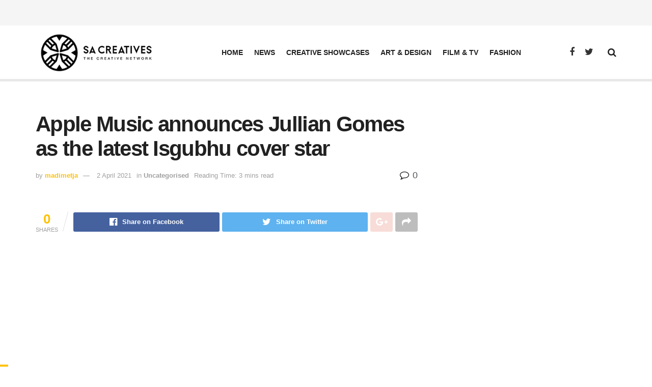

--- FILE ---
content_type: text/html; charset=utf-8
request_url: https://www.google.com/recaptcha/api2/aframe
body_size: 267
content:
<!DOCTYPE HTML><html><head><meta http-equiv="content-type" content="text/html; charset=UTF-8"></head><body><script nonce="3xqQBhp6E0JqghsTri6wlQ">/** Anti-fraud and anti-abuse applications only. See google.com/recaptcha */ try{var clients={'sodar':'https://pagead2.googlesyndication.com/pagead/sodar?'};window.addEventListener("message",function(a){try{if(a.source===window.parent){var b=JSON.parse(a.data);var c=clients[b['id']];if(c){var d=document.createElement('img');d.src=c+b['params']+'&rc='+(localStorage.getItem("rc::a")?sessionStorage.getItem("rc::b"):"");window.document.body.appendChild(d);sessionStorage.setItem("rc::e",parseInt(sessionStorage.getItem("rc::e")||0)+1);localStorage.setItem("rc::h",'1769494583048');}}}catch(b){}});window.parent.postMessage("_grecaptcha_ready", "*");}catch(b){}</script></body></html>